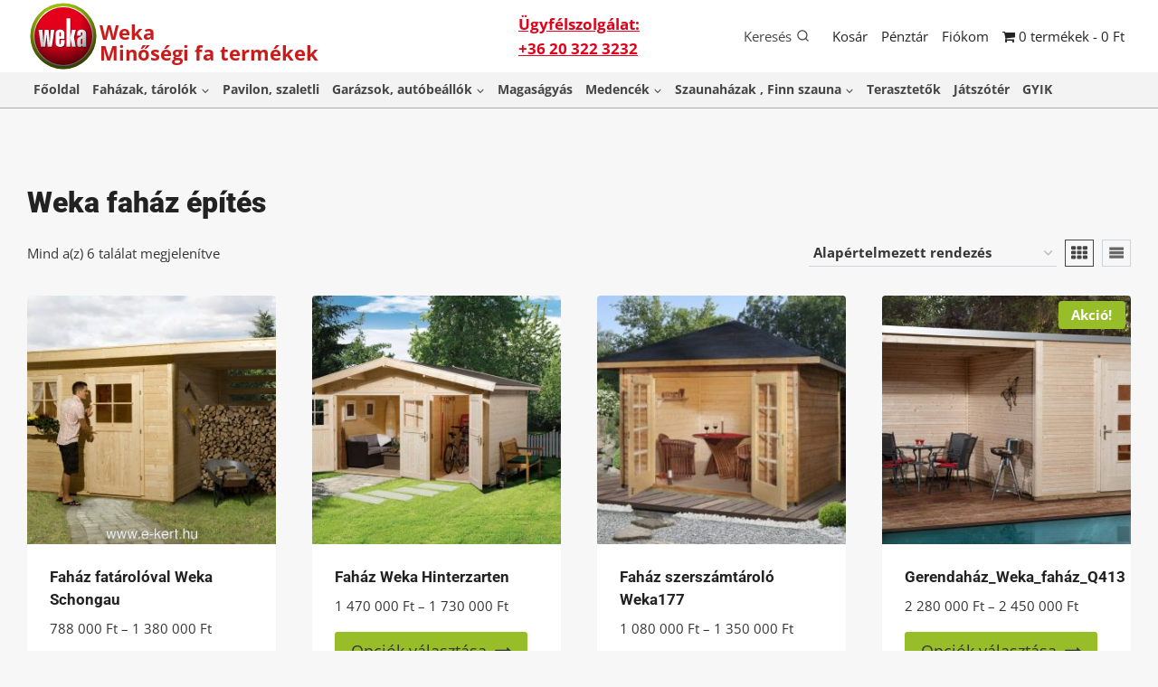

--- FILE ---
content_type: image/svg+xml
request_url: https://weka.hu/wp-content/uploads/2025/11/lgo.svg
body_size: 51945
content:
<svg xmlns="http://www.w3.org/2000/svg" xmlns:xlink="http://www.w3.org/1999/xlink" viewBox="0 0 311.81 311.81"><script/><script id="datalayer-checker-script"/><defs><radialGradient id="radial-gradient" cx="144.22" cy="102.91" r="181.35" gradientUnits="userSpaceOnUse"><stop offset=".47" stop-color="#fff"/><stop offset="1" stop-color="#1a171b"/></radialGradient><style>.cls-3{fill:#fff}</style></defs><g style="isolation:isolate"><g id="Ebene_1" data-name="Ebene 1"><path d="M298.21 155.9A142.31 142.31 0 1 1 155.9 13.6a142.31 142.31 0 0 1 142.31 142.3" style="fill:#97bf0d"/><path d="M284.1 155.9A128.2 128.2 0 1 1 155.9 27.71 128.2 128.2 0 0 1 284.1 155.9" class="cls-3"/><path d="M31.25 155.9A124.66 124.66 0 1 0 155.91 31.26 124.67 124.67 0 0 0 31.25 155.9" style="fill:#e2001a"/><image xlink:href="[data-uri]" width="1160" height="819" style="mix-blend-mode:multiply" transform="matrix(.24 0 0 .24 15.04 44.34)"/><path d="m65.79 128.27 4.24 56.85h.26l5.28-56.85h16.97l4.5 57.1h.26l4.76-57.1h15.43l-10.93 73.56H88.04l-4.12-53.49h-.25l-5.66 53.49H59.49l-10.42-73.56zM144.91 156.57v-13.25c0-1.8-.78-3.85-3-3.85s-2.83 2.05-2.83 3.85v13.25h5.79M122.79 144c0-11.06 8.75-16.59 19.16-16.59s19.29 5.53 19.29 16.59v23.66h-22.12v19.16c0 1.8.64 3.85 2.83 3.85s3-2 3-3.85v-14.18h16.33v13.51c0 11.06-9 16.59-19.29 16.59s-19.16-5.53-19.16-16.59ZM169.73 201.83V78.55h16.33v82.78h.26l6.55-33.06h16.98l-7.97 31.65 7.71 41.91h-16.72l-6.55-38.7h-.26v38.7zM232 186.79c0 1.8.64 3.85 2.83 3.85s3-2 3-3.85v-21.23l-3 2.07c-2.31 2.06-2.83 2.57-2.83 5.79zM215.62 144c0-11.06 8.75-16.59 19.17-16.59s19.29 5.53 19.29 16.59v42.95c0 5.14.77 10 1.16 14.91h-16.6l-.89-7.45h-.26c-2.18 5.92-6.17 8.36-10.93 8.36-8.23 0-10.94-4.9-10.94-13.24v-15.85c0-18.53 22.13-11.45 22.13-27.4v-3c0-1.8-.77-3.85-3-3.85s-2.83 2.05-2.83 3.85v10.55h-16.3Z" class="cls-3"/><path d="M298.21 155.9A142.31 142.31 0 1 1 155.9 13.6a142.31 142.31 0 0 1 142.31 142.3" style="mix-blend-mode:multiply;opacity:.72;fill:url(#radial-gradient)"/></g></g><script/></svg>